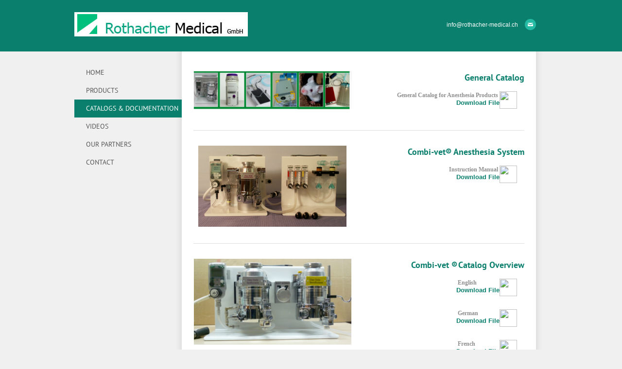

--- FILE ---
content_type: text/html
request_url: https://www.rothacher-medical.ch/catalogs--documentation.html
body_size: 8659
content:
<!DOCTYPE html>
<html lang="en">
	<head><script src="/gdpr/gdprscript.js?buildTime=1768511554&hasRemindMe=true&stealth=false"></script>
		<title>CATALOGS &amp; DOCUMENTATION - ROTHACHER MEDICAL</title><meta property="og:site_name" content="ROTHACHER MEDICAL" />
<meta property="og:title" content="CATALOGS &amp; DOCUMENTATION" />
<meta property="og:description" content="© 2001 - 2024 by Rothacher Medical GmbH, Spisi 39, CH-1714 Heitenried - SWITZERLAND" />
<meta property="og:image" content="http://www.rothacher-medical.ch/uploads/1/2/9/0/129014044/1442568351_orig.png" />
<meta property="og:image" content="http://www.rothacher-medical.ch/uploads/1/2/9/0/129014044/1442568271_orig.png" />
<meta property="og:image" content="http://www.rothacher-medical.ch/uploads/1/2/9/0/129014044/1443020914_orig.png" />
<meta property="og:image" content="http://www.rothacher-medical.ch/uploads/1/2/9/0/129014044/ever-flo_orig.jpg" />
<meta property="og:image" content="http://www.rothacher-medical.ch/uploads/1/2/9/0/129014044/3858061_orig.png" />
<meta property="og:image" content="http://www.rothacher-medical.ch/uploads/1/2/9/0/129014044/1456827372_orig.png" />
<meta property="og:image" content="http://www.rothacher-medical.ch/uploads/1/2/9/0/129014044/overview-1_orig.png" />
<meta property="og:image" content="http://www.rothacher-medical.ch/uploads/1/2/9/0/129014044/logo.jpg" />
<meta property="og:url" content="http://www.rothacher-medical.ch/catalogs--documentation.html" />



<meta http-equiv="Content-Type" content="text/html; charset=utf-8"/>

		<meta name="google-site-verification" content="g6b0LFf00EDz3R0u6u-8jxQOAHCQAbiSjDv0qH9s7sA" />
		<link id="wsite-base-style" rel="stylesheet" type="text/css" href="//cdn2.editmysite.com/css/sites.css?buildTime=1768511554" />
<link rel="stylesheet" type="text/css" href="//cdn2.editmysite.com/css/old/fancybox.css?1760628286" />
<link rel="stylesheet" type="text/css" href="/files/main_style.css?1762187142" title="wsite-theme-css" />
<link href='//cdn2.editmysite.com/fonts/PT_Sans/font.css?2' rel='stylesheet' type='text/css' />
<link href='//cdn2.editmysite.com/fonts/Alex_Brush/font.css?2' rel='stylesheet' type='text/css' />

<style type='text/css'>
.wsite-elements.wsite-not-footer:not(.wsite-header-elements) div.paragraph, .wsite-elements.wsite-not-footer:not(.wsite-header-elements) p, .wsite-elements.wsite-not-footer:not(.wsite-header-elements) .product-block .product-title, .wsite-elements.wsite-not-footer:not(.wsite-header-elements) .product-description, .wsite-elements.wsite-not-footer:not(.wsite-header-elements) .wsite-form-field label, .wsite-elements.wsite-not-footer:not(.wsite-header-elements) .wsite-form-field label, #wsite-content div.paragraph, #wsite-content p, #wsite-content .product-block .product-title, #wsite-content .product-description, #wsite-content .wsite-form-field label, #wsite-content .wsite-form-field label, .blog-sidebar div.paragraph, .blog-sidebar p, .blog-sidebar .wsite-form-field label, .blog-sidebar .wsite-form-field label {}
#wsite-content div.paragraph, #wsite-content p, #wsite-content .product-block .product-title, #wsite-content .product-description, #wsite-content .wsite-form-field label, #wsite-content .wsite-form-field label, .blog-sidebar div.paragraph, .blog-sidebar p, .blog-sidebar .wsite-form-field label, .blog-sidebar .wsite-form-field label {}
.wsite-elements.wsite-footer div.paragraph, .wsite-elements.wsite-footer p, .wsite-elements.wsite-footer .product-block .product-title, .wsite-elements.wsite-footer .product-description, .wsite-elements.wsite-footer .wsite-form-field label, .wsite-elements.wsite-footer .wsite-form-field label{}
.wsite-elements.wsite-not-footer:not(.wsite-header-elements) h2, .wsite-elements.wsite-not-footer:not(.wsite-header-elements) .product-long .product-title, .wsite-elements.wsite-not-footer:not(.wsite-header-elements) .product-large .product-title, .wsite-elements.wsite-not-footer:not(.wsite-header-elements) .product-small .product-title, #wsite-content h2, #wsite-content .product-long .product-title, #wsite-content .product-large .product-title, #wsite-content .product-small .product-title, .blog-sidebar h2 {}
#wsite-content h2, #wsite-content .product-long .product-title, #wsite-content .product-large .product-title, #wsite-content .product-small .product-title, .blog-sidebar h2 {}
.wsite-elements.wsite-footer h2, .wsite-elements.wsite-footer .product-long .product-title, .wsite-elements.wsite-footer .product-large .product-title, .wsite-elements.wsite-footer .product-small .product-title{}
#wsite-title {}
.wsite-menu-default a {}
.wsite-menu a {}
.wsite-image div, .wsite-caption {}
.galleryCaptionInnerText {}
.fancybox-title {}
.wslide-caption-text {}
.wsite-phone {}
.wsite-headline,.wsite-header-section .wsite-content-title {}
.wsite-headline-paragraph,.wsite-header-section .paragraph {}
.wsite-button-inner {}
.wsite-not-footer blockquote {}
.wsite-footer blockquote {}
.blog-header h2 a {}
#wsite-content h2.wsite-product-title {}
.wsite-product .wsite-product-price a {}
@media screen and (min-width: 767px) {.wsite-elements.wsite-not-footer:not(.wsite-header-elements) div.paragraph, .wsite-elements.wsite-not-footer:not(.wsite-header-elements) p, .wsite-elements.wsite-not-footer:not(.wsite-header-elements) .product-block .product-title, .wsite-elements.wsite-not-footer:not(.wsite-header-elements) .product-description, .wsite-elements.wsite-not-footer:not(.wsite-header-elements) .wsite-form-field label, .wsite-elements.wsite-not-footer:not(.wsite-header-elements) .wsite-form-field label, #wsite-content div.paragraph, #wsite-content p, #wsite-content .product-block .product-title, #wsite-content .product-description, #wsite-content .wsite-form-field label, #wsite-content .wsite-form-field label, .blog-sidebar div.paragraph, .blog-sidebar p, .blog-sidebar .wsite-form-field label, .blog-sidebar .wsite-form-field label {}
#wsite-content div.paragraph, #wsite-content p, #wsite-content .product-block .product-title, #wsite-content .product-description, #wsite-content .wsite-form-field label, #wsite-content .wsite-form-field label, .blog-sidebar div.paragraph, .blog-sidebar p, .blog-sidebar .wsite-form-field label, .blog-sidebar .wsite-form-field label {}
.wsite-elements.wsite-footer div.paragraph, .wsite-elements.wsite-footer p, .wsite-elements.wsite-footer .product-block .product-title, .wsite-elements.wsite-footer .product-description, .wsite-elements.wsite-footer .wsite-form-field label, .wsite-elements.wsite-footer .wsite-form-field label{}
.wsite-elements.wsite-not-footer:not(.wsite-header-elements) h2, .wsite-elements.wsite-not-footer:not(.wsite-header-elements) .product-long .product-title, .wsite-elements.wsite-not-footer:not(.wsite-header-elements) .product-large .product-title, .wsite-elements.wsite-not-footer:not(.wsite-header-elements) .product-small .product-title, #wsite-content h2, #wsite-content .product-long .product-title, #wsite-content .product-large .product-title, #wsite-content .product-small .product-title, .blog-sidebar h2 {}
#wsite-content h2, #wsite-content .product-long .product-title, #wsite-content .product-large .product-title, #wsite-content .product-small .product-title, .blog-sidebar h2 {}
.wsite-elements.wsite-footer h2, .wsite-elements.wsite-footer .product-long .product-title, .wsite-elements.wsite-footer .product-large .product-title, .wsite-elements.wsite-footer .product-small .product-title{}
#wsite-title {}
.wsite-menu-default a {}
.wsite-menu a {}
.wsite-image div, .wsite-caption {}
.galleryCaptionInnerText {}
.fancybox-title {}
.wslide-caption-text {}
.wsite-phone {}
.wsite-headline,.wsite-header-section .wsite-content-title {}
.wsite-headline-paragraph,.wsite-header-section .paragraph {}
.wsite-button-inner {}
.wsite-not-footer blockquote {}
.wsite-footer blockquote {}
.blog-header h2 a {}
#wsite-content h2.wsite-product-title {}
.wsite-product .wsite-product-price a {}
}</style>

		<script src='/files/templateArtifacts.js?1762187142'></script>
<script>
var STATIC_BASE = '//cdn1.editmysite.com/';
var ASSETS_BASE = '//cdn2.editmysite.com/';
var STYLE_PREFIX = 'wsite';
</script>
<script src='https://cdn2.editmysite.com/js/jquery-1.8.3.min.js'></script>

<script type="text/javascript" src="//cdn2.editmysite.com/js/lang/en/stl.js?buildTime=1760628286&"></script>
<script src="//cdn2.editmysite.com/js/site/main.js?buildTime=1768511554"></script><script type="text/javascript">
		function initCustomerAccountsModels() {
					(function(){_W.setup_rpc({"url":"\/ajax\/api\/JsonRPC\/CustomerAccounts\/","actions":{"CustomerAccounts":[{"name":"login","len":2,"multiple":false,"standalone":false},{"name":"logout","len":0,"multiple":false,"standalone":false},{"name":"getSessionDetails","len":0,"multiple":false,"standalone":false},{"name":"getAccountDetails","len":0,"multiple":false,"standalone":false},{"name":"getOrders","len":0,"multiple":false,"standalone":false},{"name":"register","len":4,"multiple":false,"standalone":false},{"name":"emailExists","len":1,"multiple":false,"standalone":false},{"name":"passwordReset","len":1,"multiple":false,"standalone":false},{"name":"passwordUpdate","len":3,"multiple":false,"standalone":false},{"name":"validateSession","len":1,"multiple":false,"standalone":false}]},"namespace":"_W.CustomerAccounts.RPC"});
_W.setup_model_rpc({"rpc_namespace":"_W.CustomerAccounts.RPC","model_namespace":"_W.CustomerAccounts.BackboneModelData","collection_namespace":"_W.CustomerAccounts.BackboneCollectionData","bootstrap_namespace":"_W.CustomerAccounts.BackboneBootstrap","models":{"CustomerAccounts":{"_class":"CustomerAccounts.Model.CustomerAccounts","defaults":null,"validation":null,"types":null,"idAttribute":null,"keydefs":null}},"collections":{"CustomerAccounts":{"_class":"CustomerAccounts.Collection.CustomerAccounts"}},"bootstrap":[]});
})();
		}
		if(document.createEvent && document.addEventListener) {
			var initEvt = document.createEvent('Event');
			initEvt.initEvent('customerAccountsModelsInitialized', true, false);
			document.dispatchEvent(initEvt);
		} else if(document.documentElement.initCustomerAccountsModels === 0){
			document.documentElement.initCustomerAccountsModels++
		}
		</script>
		<script type="text/javascript"> _W = _W || {}; _W.securePrefix='api.weeblycloud.com'; </script><script>_W = _W || {};
			_W.customerLocale = "en_US";
			_W.storeName = null;
			_W.isCheckoutReskin = false;
			_W.storeCountry = "CH";
			_W.storeCurrency = "CHF";
			_W.storeEuPrivacyPolicyUrl = "";
			com_currentSite = "368626260220163771";
			com_userID = "129014044";</script><script type="text/javascript">_W.resellerSite = true;</script><script type="text/javascript">_W.configDomain = "www.weebly.com";</script><script>_W.relinquish && _W.relinquish()</script>
<script type="text/javascript" src="//cdn2.editmysite.com/js/lang/en/stl.js?buildTime=1768511554&"></script><script> _W.themePlugins = [];</script><script type="text/javascript"> _W.recaptchaUrl = "https://www.google.com/recaptcha/api.js"; </script><script type="text/javascript"><!--
	
	
	function initFlyouts(){
		initPublishedFlyoutMenus(
			[{"id":"477430096877710993","title":"HOME","url":"index.html","target":"","nav_menu":false,"nonclickable":false},{"id":"786607372122375377","title":"PRODUCTS","url":"products.html","target":"","nav_menu":false,"nonclickable":false},{"id":"151562864501924979","title":"CATALOGS & DOCUMENTATION","url":"catalogs--documentation.html","target":"","nav_menu":false,"nonclickable":false},{"id":"448778448794717910","title":"VIDEOS","url":"videos.html","target":"","nav_menu":false,"nonclickable":false},{"id":"344132350449955723","title":"OUR PARTNERS","url":"our-partners.html","target":"","nav_menu":false,"nonclickable":false},{"id":"778970883783755589","title":"CONTACT","url":"contact.html","target":"","nav_menu":false,"nonclickable":false}],
			"151562864501924979",
			'',
			'active',
			false,
			{"navigation\/item":"<li {{#id}}id=\"{{id}}\"{{\/id}} class=\"wsite-menu-item-wrap\">\n\t<a\n\t\t{{^nonclickable}}\n\t\t\t{{^nav_menu}}\n\t\t\t\thref=\"{{url}}\"\n\t\t\t{{\/nav_menu}}\n\t\t{{\/nonclickable}}\n\t\t{{#target}}\n\t\t\ttarget=\"{{target}}\"\n\t\t{{\/target}}\n\t\t{{#membership_required}}\n\t\t\tdata-membership-required=\"{{.}}\"\n\t\t{{\/membership_required}}\n\t\tclass=\"wsite-menu-item\"\n\t\t>\n\t\t{{{title_html}}}\n\t<\/a>\n\t{{#has_children}}{{> navigation\/flyout\/list}}{{\/has_children}}\n<\/li>\n","navigation\/flyout\/list":"<div class=\"wsite-menu-wrap\" style=\"display:none\">\n\t<ul class=\"wsite-menu\">\n\t\t{{#children}}{{> navigation\/flyout\/item}}{{\/children}}\n\t<\/ul>\n<\/div>\n","navigation\/flyout\/item":"<li {{#id}}id=\"{{id}}\"{{\/id}}\n\tclass=\"wsite-menu-subitem-wrap {{#is_current}}wsite-nav-current{{\/is_current}}\"\n\t>\n\t<a\n\t\t{{^nonclickable}}\n\t\t\t{{^nav_menu}}\n\t\t\t\thref=\"{{url}}\"\n\t\t\t{{\/nav_menu}}\n\t\t{{\/nonclickable}}\n\t\t{{#target}}\n\t\t\ttarget=\"{{target}}\"\n\t\t{{\/target}}\n\t\tclass=\"wsite-menu-subitem\"\n\t\t>\n\t\t<span class=\"wsite-menu-title\">\n\t\t\t{{{title_html}}}\n\t\t<\/span>{{#has_children}}<span class=\"wsite-menu-arrow\">&gt;<\/span>{{\/has_children}}\n\t<\/a>\n\t{{#has_children}}{{> navigation\/flyout\/list}}{{\/has_children}}\n<\/li>\n"},
			{}
		)
	}
//-->
</script>
		
		
	</head>
	<body class=" no-header-page  wsite-theme-light  wsite-page-catalogs-documentation"><div id="wrapper">
	<div id="header-wrap">
		<div id="container">
			<div id="header-in">
				<table id="header">
					<tr>
						<td id="logo"><span class="wsite-logo">

	<a href="/">
		<img src="/uploads/1/2/9/0/129014044/logo.jpg" alt="ROTHACHER MEDICAL" />
	</a>

</span></td>
						<td id="header-right">
							<table>
								<tr>
									<td class="phone-number"><span class="wsite-text wsite-phone">
	<span><span style="min-height: 1em; padding-right: 1px;">info@rothacher-medical.ch
<br /></span></span>
</span></td>
									<td class="social"><div style="text-align:left;"><div style="height:0px;overflow:hidden"></div>
<span class="wsite-social wsite-social-default"><a class='first-child wsite-social-item wsite-social-mail' href='mailto:info@rothacher-medical.ch' target='_blank' alt='Mail' aria-label='Mail'><span class='wsite-social-item-inner'></span></a></span>
<div style="height:0px;overflow:hidden"></div></div></td>
								</tr>
							</table>
							<div class="search"></div>
						</td>
					</tr>
				</table>
			</div>
		</div>
	</div>
	<div id="container">
		<div id="sidebar">
			<div id="avmenu"><ul class="wsite-menu-default">
		<li id="pg477430096877710993" class="wsite-menu-item-wrap">
			<a
						href="/"
				class="wsite-menu-item"
				>
				HOME
			</a>
			
		</li>
		<li id="pg786607372122375377" class="wsite-menu-item-wrap">
			<a
						href="/products.html"
				class="wsite-menu-item"
				>
				PRODUCTS
			</a>
			<div class="wsite-menu-wrap" style="display:none">
	<ul class="wsite-menu">
		<li id="wsite-nav-349554102478047824"
	class="wsite-menu-subitem-wrap "
	>
	<a
				href="/combi-vetreg-anesthesia-system.html"
		class="wsite-menu-subitem"
		>
		<span class="wsite-menu-title">
			Combi-vet&reg; Anesthesia system
		</span>
	</a>
	
</li>
<li id="wsite-nav-844347968425176832"
	class="wsite-menu-subitem-wrap "
	>
	<a
				href="/taiji-anasthesia-system-rwd.html"
		class="wsite-menu-subitem"
		>
		<span class="wsite-menu-title">
			TAIJI Anasthesia system RWD
		</span>
	</a>
	
</li>
<li id="wsite-nav-971993963381037773"
	class="wsite-menu-subitem-wrap "
	>
	<a
				href="/combi-vet-cabinet-trolley.html"
		class="wsite-menu-subitem"
		>
		<span class="wsite-menu-title">
			combi vet Cabinet Trolley
		</span>
	</a>
	
</li>
<li id="wsite-nav-407940627372821493"
	class="wsite-menu-subitem-wrap "
	>
	<a
				href="/combi-vetreg-pet-ct-or-mri-machine.html"
		class="wsite-menu-subitem"
		>
		<span class="wsite-menu-title">
			Combi-vet&reg; PET CT or MRI Machine
		</span>
	</a>
	
</li>
<li id="wsite-nav-459861961314816105"
	class="wsite-menu-subitem-wrap "
	>
	<a
				href="/melevet-anesthesia-system-for-vet-cabinet.html"
		class="wsite-menu-subitem"
		>
		<span class="wsite-menu-title">
			Melevet Anesthesia System for Vet. Cabinet
		</span>
	</a>
	
</li>
<li id="wsite-nav-746680537848929256"
	class="wsite-menu-subitem-wrap "
	>
	<a
				href="/vaporizer-for-veterinary-use.html"
		class="wsite-menu-subitem"
		>
		<span class="wsite-menu-title">
			Vaporizer for veterinary use
		</span>
	</a>
	
</li>
<li id="wsite-nav-185768075443643071"
	class="wsite-menu-subitem-wrap "
	>
	<a
				href="/anesthesia-system-for-veterinarians.html"
		class="wsite-menu-subitem"
		>
		<span class="wsite-menu-title">
			Anesthesia system for Veterinarians
		</span>
	</a>
	
</li>
<li id="wsite-nav-746539614441509054"
	class="wsite-menu-subitem-wrap "
	>
	<a
				href="/combi-vetreg-co2-absorber-system.html"
		class="wsite-menu-subitem"
		>
		<span class="wsite-menu-title">
			Combi-vet&reg; CO2  Absorber System
		</span>
	</a>
	
</li>
<li id="wsite-nav-297098372948778286"
	class="wsite-menu-subitem-wrap "
	>
	<a
				href="/vaporizer-service-center.html"
		class="wsite-menu-subitem"
		>
		<span class="wsite-menu-title">
			Vaporizer Service Center
		</span>
	</a>
	
</li>
<li id="wsite-nav-241522001714058979"
	class="wsite-menu-subitem-wrap "
	>
	<a
				href="/combi-vetreg-oxygen-concentrator.html"
		class="wsite-menu-subitem"
		>
		<span class="wsite-menu-title">
			Combi-vet&reg; Oxygen Concentrator
		</span>
	</a>
	
</li>
<li id="wsite-nav-752875107500032535"
	class="wsite-menu-subitem-wrap "
	>
	<a
				href="/temperature-controller.html"
		class="wsite-menu-subitem"
		>
		<span class="wsite-menu-title">
			Temperature Controller
		</span>
	</a>
	
</li>
<li id="wsite-nav-779896124887611640"
	class="wsite-menu-subitem-wrap "
	>
	<a
				href="/vaporizer-fill-device.html"
		class="wsite-menu-subitem"
		>
		<span class="wsite-menu-title">
			Vaporizer Fill Device
		</span>
	</a>
	
</li>
<li id="wsite-nav-866270852141669348"
	class="wsite-menu-subitem-wrap "
	>
	<a
				href="/multiplex-delivery-system.html"
		class="wsite-menu-subitem"
		>
		<span class="wsite-menu-title">
			Multiplex Delivery System
		</span>
	</a>
	
</li>
<li id="wsite-nav-388904099143236255"
	class="wsite-menu-subitem-wrap "
	>
	<a
				href="/dual-and-tri-diverter-manifold.html"
		class="wsite-menu-subitem"
		>
		<span class="wsite-menu-title">
			Dual and Tri-Diverter manifold
		</span>
	</a>
	
</li>
<li id="wsite-nav-514466073521247494"
	class="wsite-menu-subitem-wrap "
	>
	<a
				href="/face-mask-for-rodents-and-mask-stabilizer.html"
		class="wsite-menu-subitem"
		>
		<span class="wsite-menu-title">
			Face mask for rodents and mask stabilizer
		</span>
	</a>
	
</li>
<li id="wsite-nav-825978482117774473"
	class="wsite-menu-subitem-wrap "
	>
	<a
				href="/induction-chambers-for-mice-and-rats.html"
		class="wsite-menu-subitem"
		>
		<span class="wsite-menu-title">
			Induction chambers for mice and rats
		</span>
	</a>
	
</li>
<li id="wsite-nav-801830755961983947"
	class="wsite-menu-subitem-wrap "
	>
	<a
				href="/activated-charcoal-canister.html"
		class="wsite-menu-subitem"
		>
		<span class="wsite-menu-title">
			Activated Charcoal Canister
		</span>
	</a>
	
</li>
<li id="wsite-nav-268918952296786846"
	class="wsite-menu-subitem-wrap "
	>
	<a
				href="/active-scavenger-system-and-waste-gas-regulator.html"
		class="wsite-menu-subitem"
		>
		<span class="wsite-menu-title">
			Active Scavenger System and Waste Gas Regulator
		</span>
	</a>
	
</li>
<li id="wsite-nav-143423069180874695"
	class="wsite-menu-subitem-wrap "
	>
	<a
				href="/surgery-tables.html"
		class="wsite-menu-subitem"
		>
		<span class="wsite-menu-title">
			Surgery Tables
		</span>
	</a>
	
</li>
<li id="wsite-nav-183363373417257126"
	class="wsite-menu-subitem-wrap "
	>
	<a
				href="/vigilitech-animal-monitoring.html"
		class="wsite-menu-subitem"
		>
		<span class="wsite-menu-title">
			VIGILITECH Animal Monitoring
		</span>
	</a>
	
</li>
<li id="wsite-nav-330699777267222395"
	class="wsite-menu-subitem-wrap "
	>
	<a
				href="/animal-ventilator-system.html"
		class="wsite-menu-subitem"
		>
		<span class="wsite-menu-title">
			Animal Ventilator System
		</span>
	</a>
	
</li>
<li id="wsite-nav-957910827853561286"
	class="wsite-menu-subitem-wrap "
	>
	<a
				href="/mobile-anesthesia-machines-for-veterinarians.html"
		class="wsite-menu-subitem"
		>
		<span class="wsite-menu-title">
			Mobile Anesthesia machines for veterinarians
		</span>
	</a>
	
</li>
<li id="wsite-nav-927257051339917087"
	class="wsite-menu-subitem-wrap "
	>
	<a
				href="/co2-easy-box-system-for-euthanasia.html"
		class="wsite-menu-subitem"
		>
		<span class="wsite-menu-title">
			CO2 Easy Box system for Euthanasia
		</span>
	</a>
	
</li>
<li id="wsite-nav-871020493488073527"
	class="wsite-menu-subitem-wrap "
	>
	<a
				href="/other-accessories.html"
		class="wsite-menu-subitem"
		>
		<span class="wsite-menu-title">
			Other Accessories
		</span>
	</a>
	
</li>
<li id="wsite-nav-675703635716625207"
	class="wsite-menu-subitem-wrap "
	>
	<a
				href="/tens-products-ce.html"
		class="wsite-menu-subitem"
		>
		<span class="wsite-menu-title">
			TENS Products CE
		</span>
	</a>
	
</li>
<li id="wsite-nav-871097135233690433"
	class="wsite-menu-subitem-wrap "
	>
	<a
				href="/spare-parts-for-anesthesia.html"
		class="wsite-menu-subitem"
		>
		<span class="wsite-menu-title">
			Spare parts for Anesthesia
		</span>
	</a>
	
</li>

	</ul>
</div>

		</li>
		<li id="active" class="wsite-menu-item-wrap">
			<a
						href="/catalogs--documentation.html"
				class="wsite-menu-item"
				>
				CATALOGS & DOCUMENTATION
			</a>
			
		</li>
		<li id="pg448778448794717910" class="wsite-menu-item-wrap">
			<a
						href="/videos.html"
				class="wsite-menu-item"
				>
				VIDEOS
			</a>
			
		</li>
		<li id="pg344132350449955723" class="wsite-menu-item-wrap">
			<a
						href="/our-partners.html"
				class="wsite-menu-item"
				>
				OUR PARTNERS
			</a>
			
		</li>
		<li id="pg778970883783755589" class="wsite-menu-item-wrap">
			<a
						href="/contact.html"
				class="wsite-menu-item"
				>
				CONTACT
			</a>
			
		</li>
</ul>
</div>
		</div>
		<div id="main-wrap">
			<div id="banner">
				<div class="wsite-header"></div>
			</div>
			<div id="main">
				<div id="content"><div id="wsite-content" class="wsite-elements wsite-not-footer">
	<div><div class="wsite-multicol"><div class="wsite-multicol-table-wrap" style="margin:0 -15px;">
	<table class="wsite-multicol-table">
		<tbody class="wsite-multicol-tbody">
			<tr class="wsite-multicol-tr">
				<td class="wsite-multicol-col" style="width:50%; padding:0 15px;">
					
						

<div><div class="wsite-image wsite-image-border-none " style="padding-top:10px;padding-bottom:10px;margin-left:0px;margin-right:0px;text-align:left">
<a>
<img src="/uploads/1/2/9/0/129014044/1442568351_orig.png" alt="Picture" style="width:auto;max-width:100%" />
</a>
<div style="display:block;font-size:90%"></div>
</div></div>


					
				</td>				<td class="wsite-multicol-col" style="width:50%; padding:0 15px;">
					
						

<h2 class="wsite-content-title" style="text-align:right;"><font size="4"><strong>General Catalog</strong></font><br /></h2>

<div><div style="margin: 10px 0 0 -10px">
<a title="Download file: General Catalog for Anesthesia Products" href="/uploads/1/2/9/0/129014044/general_catalog.pdf"><img src="//www.weebly.com/weebly/images/file_icons/pdf.png" width="36" height="36" style="float: right; position: relative; left: 0px; top: 0px; margin: 0 15px 15px 0; border: 0;" /></a><div style="float: right; text-align: right; position: relative;"><table style="font-size: 12px; font-family: tahoma; line-height: .9;"><tr><td colspan="2"><b> General Catalog for Anesthesia Products</b></td></tr><tr style="display: none;"><td>File Size:  </td><td>5193 kb</td></tr><tr style="display: none;"><td>File Type:  </td><td> pdf</td></tr></table><a title="Download file: General Catalog for Anesthesia Products" href="/uploads/1/2/9/0/129014044/general_catalog.pdf" style="font-weight: bold;">Download File</a></div>
</div>

<hr style="clear: both; width: 100%; visibility: hidden"></hr></div>


					
				</td>			</tr>
		</tbody>
	</table>
</div></div></div>

<div><div style="height: 20px; overflow: hidden; width: 100%;"></div>
<hr class="styled-hr" style="width:100%;"></hr>
<div style="height: 20px; overflow: hidden; width: 100%;"></div></div>

<div><div class="wsite-multicol"><div class="wsite-multicol-table-wrap" style="margin:0 -15px;">
	<table class="wsite-multicol-table">
		<tbody class="wsite-multicol-tbody">
			<tr class="wsite-multicol-tr">
				<td class="wsite-multicol-col" style="width:50%; padding:0 15px;">
					
						

<div><div class="wsite-image wsite-image-border-none " style="padding-top:10px;padding-bottom:10px;margin-left:0;margin-right:0;text-align:center">
<a>
<img src="/uploads/1/2/9/0/129014044/1442568271_orig.png" alt="Picture" style="width:auto;max-width:100%" />
</a>
<div style="display:block;font-size:90%"></div>
</div></div>


					
				</td>				<td class="wsite-multicol-col" style="width:50%; padding:0 15px;">
					
						

<h2 class="wsite-content-title" style="text-align:right;"><font size="4"><strong>Combi-vet&reg; Anesthesia System</strong></font><br /></h2>

<div><div style="margin: 10px 0 0 -10px">
<a title="Download file: Instruction Manual" href="/uploads/1/2/9/0/129014044/instruction_manual_general_combi-vet_new_version_english.pdf"><img src="//www.weebly.com/weebly/images/file_icons/pdf.png" width="36" height="36" style="float: right; position: relative; left: 0px; top: 0px; margin: 0 15px 15px 0; border: 0;" /></a><div style="float: right; text-align: right; position: relative;"><table style="font-size: 12px; font-family: tahoma; line-height: .9;"><tr><td colspan="2"><b> Instruction Manual</b></td></tr><tr style="display: none;"><td>File Size:  </td><td>1917 kb</td></tr><tr style="display: none;"><td>File Type:  </td><td> pdf</td></tr></table><a title="Download file: Instruction Manual" href="/uploads/1/2/9/0/129014044/instruction_manual_general_combi-vet_new_version_english.pdf" style="font-weight: bold;">Download File</a></div>
</div>

<hr style="clear: both; width: 100%; visibility: hidden"></hr></div>


					
				</td>			</tr>
		</tbody>
	</table>
</div></div></div>

<div><div style="height: 20px; overflow: hidden; width: 100%;"></div>
<hr class="styled-hr" style="width:100%;"></hr>
<div style="height: 20px; overflow: hidden; width: 100%;"></div></div>

<div><div class="wsite-multicol"><div class="wsite-multicol-table-wrap" style="margin:0 -15px;">
	<table class="wsite-multicol-table">
		<tbody class="wsite-multicol-tbody">
			<tr class="wsite-multicol-tr">
				<td class="wsite-multicol-col" style="width:50%; padding:0 15px;">
					
						

<div><div class="wsite-image wsite-image-border-none " style="padding-top:10px;padding-bottom:10px;margin-left:0px;margin-right:0px;text-align:left">
<a>
<img src="/uploads/1/2/9/0/129014044/1443020914_orig.png" alt="Picture" style="width:auto;max-width:100%" />
</a>
<div style="display:block;font-size:90%"></div>
</div></div>


					
				</td>				<td class="wsite-multicol-col" style="width:50%; padding:0 15px;">
					
						

<h2 class="wsite-content-title" style="text-align:right;"><font size="4"><strong>Combi-vet </strong></font><font size="4"><strong><font size="4"><strong>&reg;<small><small><small><small><small> </small></small></small></small></small></strong></font>Catalog Overview</strong></font><br /></h2>

<div><div style="margin: 10px 0 0 -10px">
<a title="Download file: English " href="/uploads/1/2/9/0/129014044/combi-vet_catalog_overview_english_rothacher_medical_gmbh.pdf"><img src="//www.weebly.com/weebly/images/file_icons/pdf.png" width="36" height="36" style="float: right; position: relative; left: 0px; top: 0px; margin: 0 15px 15px 0; border: 0;" /></a><div style="float: right; text-align: right; position: relative;"><table style="font-size: 12px; font-family: tahoma; line-height: .9;"><tr><td colspan="2"><b> English </b></td></tr><tr style="display: none;"><td>File Size:  </td><td>431 kb</td></tr><tr style="display: none;"><td>File Type:  </td><td> pdf</td></tr></table><a title="Download file: English " href="/uploads/1/2/9/0/129014044/combi-vet_catalog_overview_english_rothacher_medical_gmbh.pdf" style="font-weight: bold;">Download File</a></div>
</div>

<hr style="clear: both; width: 100%; visibility: hidden"></hr></div>

<div><div style="margin: 10px 0 0 -10px">
<a title="Download file: German" href="/uploads/1/2/9/0/129014044/combi-vet_catalog_overview_german_rothacher_medical_gmbh.pdf"><img src="//www.weebly.com/weebly/images/file_icons/pdf.png" width="36" height="36" style="float: right; position: relative; left: 0px; top: 0px; margin: 0 15px 15px 0; border: 0;" /></a><div style="float: right; text-align: right; position: relative;"><table style="font-size: 12px; font-family: tahoma; line-height: .9;"><tr><td colspan="2"><b> German</b></td></tr><tr style="display: none;"><td>File Size:  </td><td>431 kb</td></tr><tr style="display: none;"><td>File Type:  </td><td> pdf</td></tr></table><a title="Download file: German" href="/uploads/1/2/9/0/129014044/combi-vet_catalog_overview_german_rothacher_medical_gmbh.pdf" style="font-weight: bold;">Download File</a></div>
</div>

<hr style="clear: both; width: 100%; visibility: hidden"></hr></div>

<div><div style="margin: 10px 0 0 -10px">
<a title="Download file: French" href="/uploads/1/2/9/0/129014044/combi-vet_catalog_overview_french_rothacher_medical_gmbh.pdf"><img src="//www.weebly.com/weebly/images/file_icons/pdf.png" width="36" height="36" style="float: right; position: relative; left: 0px; top: 0px; margin: 0 15px 15px 0; border: 0;" /></a><div style="float: right; text-align: right; position: relative;"><table style="font-size: 12px; font-family: tahoma; line-height: .9;"><tr><td colspan="2"><b> French</b></td></tr><tr style="display: none;"><td>File Size:  </td><td>436 kb</td></tr><tr style="display: none;"><td>File Type:  </td><td> pdf</td></tr></table><a title="Download file: French" href="/uploads/1/2/9/0/129014044/combi-vet_catalog_overview_french_rothacher_medical_gmbh.pdf" style="font-weight: bold;">Download File</a></div>
</div>

<hr style="clear: both; width: 100%; visibility: hidden"></hr></div>


					
				</td>			</tr>
		</tbody>
	</table>
</div></div></div>

<div><div style="height: 20px; overflow: hidden; width: 100%;"></div>
<hr class="styled-hr" style="width:100%;"></hr>
<div style="height: 20px; overflow: hidden; width: 100%;"></div></div>

<div><div class="wsite-multicol"><div class="wsite-multicol-table-wrap" style="margin:0 -15px;">
	<table class="wsite-multicol-table">
		<tbody class="wsite-multicol-tbody">
			<tr class="wsite-multicol-tr">
				<td class="wsite-multicol-col" style="width:50%; padding:0 15px;">
					
						

<div><div class="wsite-image wsite-image-border-none " style="padding-top:10px;padding-bottom:10px;margin-left:0px;margin-right:0px;text-align:left">
<a>
<img src="/uploads/1/2/9/0/129014044/ever-flo_orig.jpg" alt="Picture" style="width:auto;max-width:100%" />
</a>
<div style="display:block;font-size:90%"></div>
</div></div>


					
				</td>				<td class="wsite-multicol-col" style="width:50%; padding:0 15px;">
					
						

<h2 class="wsite-content-title" style="text-align:right;"><font size="4"><strong>Oxygen Concentrators</strong></font><br /></h2>

<div><div style="margin: 10px 0 0 -10px">
<a title="Download file: English " href="/uploads/1/2/9/0/129014044/oxygen_concentrator_ce_0434.pdf"><img src="//www.weebly.com/weebly/images/file_icons/pdf.png" width="36" height="36" style="float: right; position: relative; left: 0px; top: 0px; margin: 0 15px 15px 0; border: 0;" /></a><div style="float: right; text-align: right; position: relative;"><table style="font-size: 12px; font-family: tahoma; line-height: .9;"><tr><td colspan="2"><b> English </b></td></tr><tr style="display: none;"><td>File Size:  </td><td>3005 kb</td></tr><tr style="display: none;"><td>File Type:  </td><td> pdf</td></tr></table><a title="Download file: English " href="/uploads/1/2/9/0/129014044/oxygen_concentrator_ce_0434.pdf" style="font-weight: bold;">Download File</a></div>
</div>

<hr style="clear: both; width: 100%; visibility: hidden"></hr></div>


					
				</td>			</tr>
		</tbody>
	</table>
</div></div></div>

<div><div style="height: 20px; overflow: hidden; width: 100%;"></div>
<hr class="styled-hr" style="width:100%;"></hr>
<div style="height: 20px; overflow: hidden; width: 100%;"></div></div>

<div><div class="wsite-multicol"><div class="wsite-multicol-table-wrap" style="margin:0 -15px;">
	<table class="wsite-multicol-table">
		<tbody class="wsite-multicol-tbody">
			<tr class="wsite-multicol-tr">
				<td class="wsite-multicol-col" style="width:50%; padding:0 15px;">
					
						

<div><div class="wsite-image wsite-image-border-none " style="padding-top:10px;padding-bottom:10px;margin-left:0px;margin-right:0px;text-align:left">
<a>
<img src="/uploads/1/2/9/0/129014044/3858061_orig.png" alt="Picture" style="width:auto;max-width:100%" />
</a>
<div style="display:block;font-size:90%"></div>
</div></div>


					
				</td>				<td class="wsite-multicol-col" style="width:50%; padding:0 15px;">
					
						

<h2 class="wsite-content-title" style="text-align:right;"><font size="4"><strong>Surgery Table Catalog</strong></font><br /></h2>

<div><div style="margin: 10px 0 0 -10px">
<a title="Download file: English" href="/uploads/1/2/9/0/129014044/surgery_table_catalog_rothacher_medical_gmbh.pdf"><img src="//www.weebly.com/weebly/images/file_icons/pdf.png" width="36" height="36" style="float: right; position: relative; left: 0px; top: 0px; margin: 0 15px 15px 0; border: 0;" /></a><div style="float: right; text-align: right; position: relative;"><table style="font-size: 12px; font-family: tahoma; line-height: .9;"><tr><td colspan="2"><b> English</b></td></tr><tr style="display: none;"><td>File Size:  </td><td>2151 kb</td></tr><tr style="display: none;"><td>File Type:  </td><td> pdf</td></tr></table><a title="Download file: English" href="/uploads/1/2/9/0/129014044/surgery_table_catalog_rothacher_medical_gmbh.pdf" style="font-weight: bold;">Download File</a></div>
</div>

<hr style="clear: both; width: 100%; visibility: hidden"></hr></div>

<h2 class="wsite-content-title" style="text-align:right;"><strong><font size="4">Instruction manual for&nbsp;Surgery Table <br /></font></strong></h2>

<div><div style="margin: 10px 0 0 -10px">
<a title="Download file: English" href="/uploads/1/2/9/0/129014044/instruction_manual_standard_surgery_table_and_t-cat_system_12.10.2015.pdf"><img src="//www.weebly.com/weebly/images/file_icons/pdf.png" width="36" height="36" style="float: right; position: relative; left: 0px; top: 0px; margin: 0 15px 15px 0; border: 0;" /></a><div style="float: right; text-align: right; position: relative;"><table style="font-size: 12px; font-family: tahoma; line-height: .9;"><tr><td colspan="2"><b> English</b></td></tr><tr style="display: none;"><td>File Size:  </td><td>827 kb</td></tr><tr style="display: none;"><td>File Type:  </td><td> pdf</td></tr></table><a title="Download file: English" href="/uploads/1/2/9/0/129014044/instruction_manual_standard_surgery_table_and_t-cat_system_12.10.2015.pdf" style="font-weight: bold;">Download File</a></div>
</div>

<hr style="clear: both; width: 100%; visibility: hidden"></hr></div>


					
				</td>			</tr>
		</tbody>
	</table>
</div></div></div>

<div><div style="height: 20px; overflow: hidden; width: 100%;"></div>
<hr class="styled-hr" style="width:100%;"></hr>
<div style="height: 20px; overflow: hidden; width: 100%;"></div></div>

<div><div class="wsite-multicol"><div class="wsite-multicol-table-wrap" style="margin:0 -15px;">
	<table class="wsite-multicol-table">
		<tbody class="wsite-multicol-tbody">
			<tr class="wsite-multicol-tr">
				<td class="wsite-multicol-col" style="width:50%; padding:0 15px;">
					
						

<div><div class="wsite-image wsite-image-border-none " style="padding-top:10px;padding-bottom:10px;margin-left:0px;margin-right:0px;text-align:left">
<a>
<img src="/uploads/1/2/9/0/129014044/1456827372_orig.png" alt="Picture" style="width:auto;max-width:100%" />
</a>
<div style="display:block;font-size:90%"></div>
</div></div>


					
				</td>				<td class="wsite-multicol-col" style="width:50%; padding:0 15px;">
					
						

<h2 class="wsite-content-title" style="text-align:right;"><font size="4"><strong>How Anesthesia System works?</strong></font><br /></h2>

<div><div style="margin: 10px 0 0 -10px">
<a title="Download file: English - Digital Version" href="/uploads/1/2/9/0/129014044/how_anesthesia_system_works_english-new_digital_version.pdf"><img src="//www.weebly.com/weebly/images/file_icons/pdf.png" width="36" height="36" style="float: right; position: relative; left: 0px; top: 0px; margin: 0 15px 15px 0; border: 0;" /></a><div style="float: right; text-align: right; position: relative;"><table style="font-size: 12px; font-family: tahoma; line-height: .9;"><tr><td colspan="2"><b> English - Digital Version</b></td></tr><tr style="display: none;"><td>File Size:  </td><td>4138 kb</td></tr><tr style="display: none;"><td>File Type:  </td><td> pdf</td></tr></table><a title="Download file: English - Digital Version" href="/uploads/1/2/9/0/129014044/how_anesthesia_system_works_english-new_digital_version.pdf" style="font-weight: bold;">Download File</a></div>
</div>

<hr style="clear: both; width: 100%; visibility: hidden"></hr></div>

<div><div style="margin: 10px 0 0 -10px">
<a title="Download file: English - Analog Version" href="/uploads/1/2/9/0/129014044/how_anesthesia_system_works_english-new_analog_version.pdf"><img src="//www.weebly.com/weebly/images/file_icons/pdf.png" width="36" height="36" style="float: right; position: relative; left: 0px; top: 0px; margin: 0 15px 15px 0; border: 0;" /></a><div style="float: right; text-align: right; position: relative;"><table style="font-size: 12px; font-family: tahoma; line-height: .9;"><tr><td colspan="2"><b> English - Analog Version</b></td></tr><tr style="display: none;"><td>File Size:  </td><td>3207 kb</td></tr><tr style="display: none;"><td>File Type:  </td><td> pdf</td></tr></table><a title="Download file: English - Analog Version" href="/uploads/1/2/9/0/129014044/how_anesthesia_system_works_english-new_analog_version.pdf" style="font-weight: bold;">Download File</a></div>
</div>

<hr style="clear: both; width: 100%; visibility: hidden"></hr></div>

<div><div style="margin: 10px 0 0 -10px">
<a title="Download file: French - Digital Version" href="/uploads/1/2/9/0/129014044/how_anesthesia_system_works_french-new_digital_version.pdf"><img src="//www.weebly.com/weebly/images/file_icons/pdf.png" width="36" height="36" style="float: right; position: relative; left: 0px; top: 0px; margin: 0 15px 15px 0; border: 0;" /></a><div style="float: right; text-align: right; position: relative;"><table style="font-size: 12px; font-family: tahoma; line-height: .9;"><tr><td colspan="2"><b> French - Digital Version</b></td></tr><tr style="display: none;"><td>File Size:  </td><td>4374 kb</td></tr><tr style="display: none;"><td>File Type:  </td><td> pdf</td></tr></table><a title="Download file: French - Digital Version" href="/uploads/1/2/9/0/129014044/how_anesthesia_system_works_french-new_digital_version.pdf" style="font-weight: bold;">Download File</a></div>
</div>

<hr style="clear: both; width: 100%; visibility: hidden"></hr></div>

<div><div style="margin: 10px 0 0 -10px">
<a title="Download file: French - Analog Version" href="/uploads/1/2/9/0/129014044/how_anesthesia_system_works_french-new_analog_version.pdf"><img src="//www.weebly.com/weebly/images/file_icons/pdf.png" width="36" height="36" style="float: right; position: relative; left: 0px; top: 0px; margin: 0 15px 15px 0; border: 0;" /></a><div style="float: right; text-align: right; position: relative;"><table style="font-size: 12px; font-family: tahoma; line-height: .9;"><tr><td colspan="2"><b> French - Analog Version</b></td></tr><tr style="display: none;"><td>File Size:  </td><td>3538 kb</td></tr><tr style="display: none;"><td>File Type:  </td><td> pdf</td></tr></table><a title="Download file: French - Analog Version" href="/uploads/1/2/9/0/129014044/how_anesthesia_system_works_french-new_analog_version.pdf" style="font-weight: bold;">Download File</a></div>
</div>

<hr style="clear: both; width: 100%; visibility: hidden"></hr></div>


					
				</td>			</tr>
		</tbody>
	</table>
</div></div></div>

<div><div style="height: 20px; overflow: hidden; width: 100%;"></div>
<hr class="styled-hr" style="width:100%;"></hr>
<div style="height: 20px; overflow: hidden; width: 100%;"></div></div>

<div><div class="wsite-multicol"><div class="wsite-multicol-table-wrap" style="margin:0 -15px;">
	<table class="wsite-multicol-table">
		<tbody class="wsite-multicol-tbody">
			<tr class="wsite-multicol-tr">
				<td class="wsite-multicol-col" style="width:50%; padding:0 15px;">
					
						

<div><div class="wsite-image wsite-image-border-none " style="padding-top:10px;padding-bottom:10px;margin-left:0;margin-right:0;text-align:center">
<a>
<img src="/uploads/1/2/9/0/129014044/overview-1_orig.png" alt="Picture" style="width:auto;max-width:100%" />
</a>
<div style="display:block;font-size:90%"></div>
</div></div>


					
				</td>				<td class="wsite-multicol-col" style="width:50%; padding:0 15px;">
					
						

<h2 class="wsite-content-title" style="text-align:right;"><font size="4"><strong>CO2 Easy Box System for Euthanasia</strong></font><br /></h2>

<div><div style="margin: 10px 0 0 -10px">
<a title="Download file: English" href="/uploads/1/2/9/0/129014044/co2_easy_box_system_english_version.pdf"><img src="//www.weebly.com/weebly/images/file_icons/pdf.png" width="36" height="36" style="float: right; position: relative; left: 0px; top: 0px; margin: 0 15px 15px 0; border: 0;" /></a><div style="float: right; text-align: right; position: relative;"><table style="font-size: 12px; font-family: tahoma; line-height: .9;"><tr><td colspan="2"><b> English</b></td></tr><tr style="display: none;"><td>File Size:  </td><td>2362 kb</td></tr><tr style="display: none;"><td>File Type:  </td><td> pdf</td></tr></table><a title="Download file: English" href="/uploads/1/2/9/0/129014044/co2_easy_box_system_english_version.pdf" style="font-weight: bold;">Download File</a></div>
</div>

<hr style="clear: both; width: 100%; visibility: hidden"></hr></div>

<div><div style="margin: 10px 0 0 -10px">
<a title="Download file: German" href="/uploads/1/2/9/0/129014044/co2_easy_box_system_german_version.pdf"><img src="//www.weebly.com/weebly/images/file_icons/pdf.png" width="36" height="36" style="float: right; position: relative; left: 0px; top: 0px; margin: 0 15px 15px 0; border: 0;" /></a><div style="float: right; text-align: right; position: relative;"><table style="font-size: 12px; font-family: tahoma; line-height: .9;"><tr><td colspan="2"><b> German</b></td></tr><tr style="display: none;"><td>File Size:  </td><td>2301 kb</td></tr><tr style="display: none;"><td>File Type:  </td><td> pdf</td></tr></table><a title="Download file: German" href="/uploads/1/2/9/0/129014044/co2_easy_box_system_german_version.pdf" style="font-weight: bold;">Download File</a></div>
</div>

<hr style="clear: both; width: 100%; visibility: hidden"></hr></div>


					
				</td>			</tr>
		</tbody>
	</table>
</div></div></div>

<div><div style="height: 20px; overflow: hidden; width: 100%;"></div>
<hr class="styled-hr" style="width:100%;"></hr>
<div style="height: 20px; overflow: hidden; width: 100%;"></div></div>
</div>
</div>
			</div>
			<div id="footer"><div class='wsite-elements wsite-footer'>
<div class="paragraph">&copy; 2001 - 2024 by Rothacher Medical GmbH, Spisi 39, CH-1714 Heitenried - SWITZERLAND<br></div>

<div class="paragraph" style="text-align:right;"><font size="2">Design and <span>technical realisation</span>&nbsp; <a href="https://www.marcelmoser.com" target="_blank">Marcel Moser - Kommunikationsdesign</a></font><br /></div></div>
</div>
		</div>
		<div style="clear:both;"></div>
	</div>
</div>
    <div id="customer-accounts-app"></div>
    <script src="//cdn2.editmysite.com/js/site/main-customer-accounts-site.js?buildtime=1768511554"></script>

		<!-- Global site tag (gtag.js) - Google Analytics -->
<script async src="https://www.googletagmanager.com/gtag/js?id=UA-151518292-1"></script>
<script>
  window.dataLayer = window.dataLayer || [];
  function gtag(){dataLayer.push(arguments);}
  gtag('js', new Date());

  gtag('config', 'UA-151518292-1');
</script>


	</body>
</html>


--- FILE ---
content_type: text/css
request_url: https://www.rothacher-medical.ch/files/main_style.css?1762187142
body_size: 2827
content:
 h3 { font-size: 1.3em; margin: 0 0 10px 0; }
 a { text-decoration: none; color: #0a7f6d; }
 a:hover { color: #28ae9a; }
 a img { border: 0; }
 body { padding: 0; font-family: Arial, Helvetica, sans-serif; font-size: 13px; color: #8f8f8f; margin: 0; background: #f0f0f0 url(theme/body-bg.png?1762187142) center top repeat-y; }
 #wrapper { }
 h2 { font-size: 1.8em; margin: 0; padding: .3em 0; line-height: 1.2; font-family: "PT Sans", Arial, Helvetica, sans-serif; font-weight: normal; color: #0a7f6d; }
 div.paragraph { font-size: 1em; line-height: 1.5; margin: 0; padding: .5em 0; }
 p { font-size: 1em; line-height: 1.5; margin: 0; padding: .5em 0; }
 blockquote { font-style:italic; border-left:4px solid #0a7f6d; margin:10px 0 10px 0; padding-left:20px; line-height:1.5; color:#aaa; }
 #content div.paragraph { color: #8f8f8f; }
 #content p { color: #8f8f8f; }
 #container { margin: 0 auto; width: 950px; padding: 0 25px 0 0; }
 #page { margin: 0 auto; width: 975px; }
 #header-wrap { background: #0a7f6d; }
 #header-in { clear: both; padding: 0; }
 #header { width: 100%; height: 104px; }
 #header, #header table { border-collapse: collapse; border-spacing: 0; }
 #header td { vertical-align: middle; text-align: left; }
 #logo { padding: 25px 0 15px 0; -webkit-text-stroke-width: 0.7px; }
 #logo, #logo a { font-size: 60px; color: #fff; font-family: "Alex Brush", Arial, Helvetica, sans-serif; line-height: 1.1; -webkit-text-stroke-width: 0.7; }
 #logo a:hover { color: #fff; }
 #header-right { padding: 0 0 5px 10px; }
 #header-right table { width: 1px; }
 #header-right table, #header-right .search, #header-right .wsite-search { clear: right; float: right; }
 #header-right td { padding: 0; }
 #header-right a { color: #8fd7ff; }
 #header-right a:hover { color: #166490; }
 #header-right .phone-number .wsite-text { display: block; white-space: nowrap; color: #ffffff; font-size: 12px; font-weight: normal; padding: 0; font-family: Arial, Helvetica, sans-serif; margin: 7px 0 5px 15px; }
 .wsite-social { margin: 5px 0 5px 10px; }
 .wsite-social-item { width: 23px; height: 23px; margin: 0 0 0 3px; background-image:url(theme/social-teal.png?1762187142); }
 .wsite-social-facebook {background-position:0 0;}
 .wsite-social-facebook:hover {background-position:0 -23px;}
 .wsite-social-facebook:active {background-position:0 -46px;}
 .wsite-social-pinterest {background-position:-23px 0;}
 .wsite-social-pinterest:hover {background-position:-23px -23px;}
 .wsite-social-pinterest:active {background-position:-23px -46px;}
 .wsite-social-twitter {background-position:-46px 0;}
 .wsite-social-twitter:hover {background-position:-46px -23px;}
 .wsite-social-twitter:active {background-position:-46px -46px;}
 .wsite-social-linkedin {background-position:-69px 0;}
 .wsite-social-linkedin:hover {background-position:-69px -23px;}
 .wsite-social-linkedin:active {background-position:-69px -46px;}
 .wsite-social-mail {background-position:-92px 0;}
 .wsite-social-mail:hover {background-position:-92px -23px;}
 .wsite-social-mail:active {background-position:-92px -46px;}
 .wsite-social-rss {background-position:-115px 0;}
 .wsite-social-rss:hover {background-position:-115px -23px;}
 .wsite-social-rss:active {background-position:-115px -46px;}
 .wsite-social-flickr {background-position:-138px 0;}
 .wsite-social-flickr:hover {background-position:-138px -23px;}
 .wsite-social-flickr:active {background-position:-138px -46px;}
 .wsite-social-plus {background-position:-161px 0;}
 .wsite-social-plus:hover {background-position:-161px -23px;}
 .wsite-social-plus:active {background-position:-161px -46px;}
 .wsite-social-vimeo {background-position:-184px 0;}
 .wsite-social-vimeo:hover {background-position:-184px -23px;}
 .wsite-social-vimeo:active {background-position:-184px -46px;}
 .wsite-social-yahoo {background-position:-207px 0;}
 .wsite-social-yahoo:hover {background-position:-207px -23px;}
 .wsite-social-yahoo:active {background-position:-207px -46px;}
 .wsite-social-youtube {background-position:-230px 0;}
 .wsite-social-youtube:hover {background-position:-230px -23px;}
 .wsite-social-youtube:active {background-position:-230px -46px;}
 #header-right .search { }
 .wsite-search { margin: 4px 0 4px 15px; }
 #header-right .wsite-search-input { width: 181px; height: 14px; border: none; padding: 9px 5px 9px 10px !important; color: #8f8f8f; font-size: 12px; font-family: Arial, Helvetica, sans-serif; background: url(theme/input_bg_teal.png?1762187142) no-repeat; }
 #header-right .wsite-search-button { width: 24px; height: 32px; border: none; margin: 0; padding: 0; background: url(theme/submit_bg_teal.png?1762187142) no-repeat; }
 #sidebar { float: left; width: 221px; }
 #main-wrap { float: right; width: 729px; padding: 25px 0 0 0; background-color: #fff; }
 #avmenu { clear: left; padding: 25px 0 0; margin: 0; }
 #avmenu ul { list-style: none; margin: 0; padding: 0; }
 #avmenu li { list-style: none; }
 #avmenu li a { font-weight: normal; text-decoration: none; color: #545454; font-family: "PT Sans", "Myriad Pro", Arial, Helvetica, sans-serif; font-size: 14px; display: block; line-height: 1; margin: 0; padding: 11px 5px 12px 24px; }
 #avmenu li#active a, #avmenu a:hover { color: #fff; background: #0a7f6d; }
 #wsite-menus .wsite-menu li a { padding: 11px; background: #141414; border: none; text-decoration: none; font-family: "PT Sans", "Myriad Pro", Arial, Helvetica, sans-serif; font-size: 14px; color: #969696; }
 #wsite-menus .wsite-menu li a:hover { color: #fff; background: #252525; }
 #wsite-menus span.wsite-menu-title { padding: 0; }
 #main { padding: 0 24px; background: #fff; }
 #content { margin: 0; padding: 30px 0; min-height: 400px; overflow-x: visible !important; overflow-x: hidden; }
 #banner { margin: 0 24px; overflow: hidden; }
 .tall-header-page .wsite-header { width: 681px; height: 243px; background: url(theme/banner-tall.jpg?1762187142) no-repeat; }
 .short-header-page .wsite-header { width: 681px; height: 173px; background: url(theme/banner-short.jpg?1762187142) no-repeat; }
 .landing-page #banner { background: #f0f0f0; }
 #bannerleft { clear: left; float: right; width: 392px; }
 .landing-page .wsite-header { width: 392px; height: 323px; background: url(theme/banner-landing.jpg?1762187142) no-repeat; }
 .landing-banner-outer { display: table; #position: relative; overflow: hidden; }
 .landing-banner-mid { #position: absolute; #top: 50%; display: table-cell; vertical-align: middle; }
 .landing-banner-inner { #position: relative; #top: -50%; }
 #bannerright { float: right; width: 248px; height: 323px; margin: 0 20px; }
 #bannerright h2 { color: #0a7f6d; font-size: 26px; font-weight: normal; padding: 0px; line-height: 26px; }
 #bannerright div.paragraph { color: #767676; font-size: 14px; padding: 20px 0px; line-height: 140%; margin: 0; }
 #bannerright p { color: #767676; font-size: 14px; padding: 20px 0px; line-height: 140%; margin: 0; }
 #bannerright .wsite-button { margin: 0; }
 .very-tall-header-page .wsite-header { width: 760px; height: 225px; background: url(theme/banner-tall.jpg?1762187142) no-repeat; }
 .no-header-page #banner { height: auto; padding: 0; display: none; }
 .no-header-page #content { padding-top: 5px; }
 .splash-page { margin: 0 auto; padding: 0; background: #f4f4f4 url(theme/splash-bodybg.jpg?1762187142) top center repeat-y; }
 .splash-page #header { width: 570px; }
 .splash-page #header-right { float: right; padding-right: 8px; }
 .splash-page #banner { width: 560px; height: 115px; border: none; padding: 5px 0 0 0; }
 .splash-page .wsite-header { width: 560px; height: 115px; border: none; background: url(theme/banner-splash.jpg?1762187142) no-repeat; }
 .splash-page #wrap { width: 560px; padding: 0 10px 0 10px; }
 .splash-page #content { width: 538px; }
 .splash-page #footer { width: 560px; }
 .wsite-form-label { display: inline-block; color: #8f8f8f; font-family: Arial, Helvetica, sans-serif; font-size: 1em; padding: 12px 0 5px 0; }
 .form-radio-container { color: #8f8f8f; font-size: 1em; font-family: Arial, Helvetica, sans-serif; }
 .wsite-form-input, .wsite-search-element-input { font-family: Arial, Helvetica, sans-serif; font-size: 1em; color: #8f8f8f; background: #fff url(theme/field.png?1762187142) repeat-x; border: 1px solid #d6d6d6; padding: 8px 4px 5px !important; line-height: 1; -webkit-border-radius: 3px; -moz-border-radius: 3px; border-radius: 3px; }
 .form-select { color: #8f8f8f; border: 1px solid #d6d6d6; font-size: 1em; font-family: Arial, Helvetica, sans-serif; padding: 3px 4px; width: 320px; height: 27px; line-height: 27px; background: #fff url(theme/field.png?1762187142) repeat-x; -webkit-border-radius: 3px; -moz-border-radius: 3px; border-radius: 3px; }
 #footer { clear: both; padding: 35px 24px; color: #8f8f8f; background: #f6f6f6; font-size: 12px; font-family: Arial, Helvetica, sans-serif; border-top: 1px solid #ebe3d7; text-align: right; }
 #footer div.paragraph { color: #8f8f8f; font-size: 13px; }
 #footer p { color: #8f8f8f; font-size: 13px; }
 #footer a { color: #606060; }
 #footer a:hover { color: #0a7f6d; }
 #footer span { vertical-align: middle; }
 #footer h2 { font-size: 15px; margin-bottom:2px; padding: .3em 0; line-height: 1.5; font-family: "PT Sans", "Myriad Pro", Arial, Helvetica, sans-serif; color: #666; border-bottom:1px solid #ccc; }
 .wsite-footer { margin-bottom: 15px; }
 .wsite-form-container { margin-top:0px !important; text-align:left; }
 .wsite-footer .wsite-form-label { font-size: 1em; padding: 5px 0 2px 0; }
 .wsite-footer .wsite-form-field { width:300px !important; }
 .wsite-footer .form-radio-container { font-size:1em; }
 .wsite-footer .wsite-form-input { font-size: 1em; width: 100% !important; }
 .wsite-footer .form-select { width: 100%; }
 .wsite-button { color: #fff !important; font-family: Arial, Helvetica, sans-serif; height: 34px; display: inline-block; font-size: 12px; border: none; font-weight: bold; font-size: 13px; text-decoration: none; padding: 0 15px 0 0; background: url(theme/button.png?1762187142) no-repeat 100% -105px; text-shadow:0 -1px 0 rgba(0,0,0,0.7); }
 .wsite-button:hover { background-position: 100% -140px; }
 .wsite-button:active { background-position: 100% -175px; }
 .wsite-button-inner { height: 34px; line-height: 34px; display: block; font-size: 14px; font-weight: bold; border: none; text-decoration: none; padding: 0 10px 0 25px; background: url(theme/button.png?1762187142) no-repeat 0 0; }
 .wsite-button:hover .wsite-button-inner { background-position: 0 -35px; }
 .wsite-button:active .wsite-button-inner { background-position: 0 -70px; }
 .wsite-button-large { color: #fff !important; height: 41px; background: url(theme/button_large.png?1762187142) no-repeat 100% -126px; padding: 0 15px 0 0; }
 .wsite-button-large:hover { background-position: 100% -168px; }
 .wsite-button-large:active { background-position: 100% -210px; }
 .wsite-button-large .wsite-button-inner { height: 41px; line-height: 41px; padding: 0 10px 0 25px; background: url(theme/button_large.png?1762187142) no-repeat 0 0; }
 .wsite-button-large:hover .wsite-button-inner { background-position: 0 -42px; }
 .wsite-button-large:active .wsite-button-inner { background-position: 0 -84px; }
 .wsite-button-large.wsite-button-highlight { background-image: url(theme/button_large_teal.png?1762187142); }
 .wsite-button-large.wsite-button-highlight .wsite-button-inner { background-image: url(theme/button_large_teal.png?1762187142); }
 .wsite-button-highlight { background-image: url(theme/button_teal.png?1762187142); }
 .wsite-button-highlight .wsite-button-inner { background-image: url(theme/button_teal.png?1762187142); }

div.paragraph ul, div.paragraph ol { padding-left: 3em !important; margin: 5px 0 !important; }
div.paragraph li { padding-left: 5px !important; margin: 3px 0 0 !important; }
div.paragraph ul, div.paragraph ul li { list-style: disc outside !important; }
div.paragraph ol, div.paragraph ol li { list-style: decimal outside !important; }
